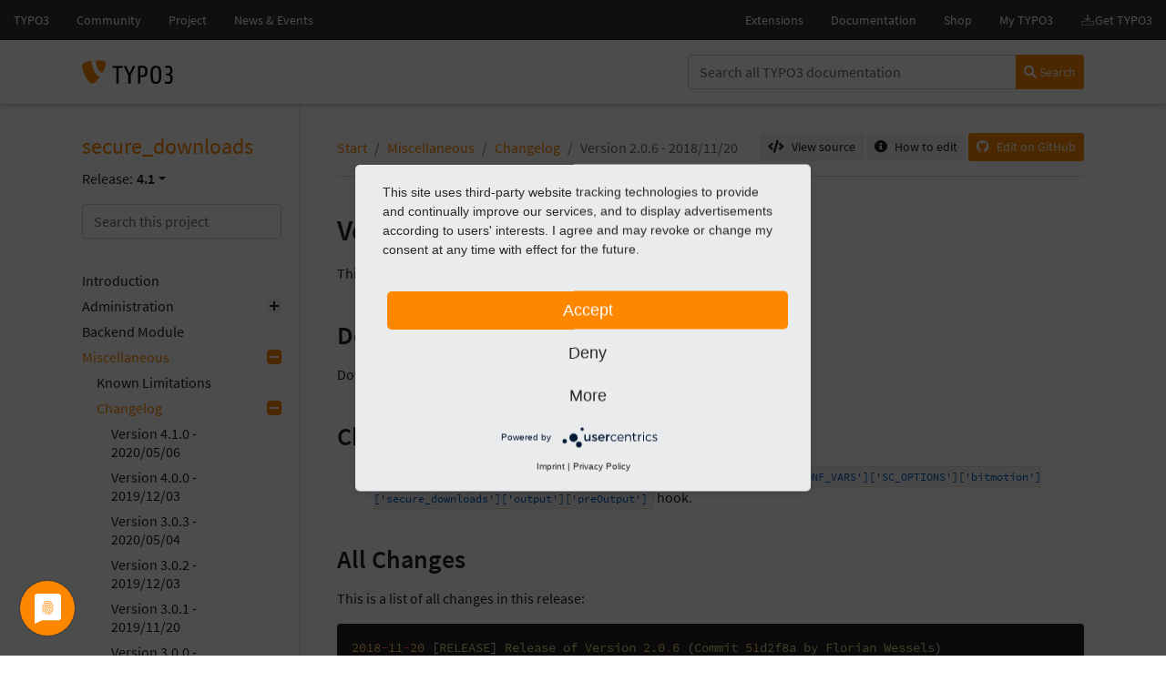

--- FILE ---
content_type: text/html
request_url: https://docs.typo3.org/p/bitmotion/secure-downloads/4.1/en-us/Miscellaneous/ChangeLog/2-0-6.html
body_size: 4683
content:
<!DOCTYPE html>
<html class="no-js" lang="en">
<head>
<meta charset="utf-8"/>
<meta content="width=device-width, initial-scale=1.0" name="viewport"/>
<meta content="secure_downloads" name="docsearch:name"/>
<meta content="" name="docsearch:package_type"/>
<meta content="4.1" name="docsearch:release"/>
<meta content="4.0" name="docsearch:version"/>
<meta content="2020-05-06T08:54:50+00:00" name="docsearch:modified"/>
<link href="http://purl.org/dc/elements/1.1/" rel="schema.dc"/>
<meta content="2020-05-06T08:54:50+00:00" name="dc.modified"/>
<meta content="2020-05-06T08:54:50+00:00" property="article:modified_time"/>
<title>Version 2.0.6 - 2018/11/20 — secure_downloads 4.1 documentation</title>
<link href="https://cdn.typo3.com/typo3documentation/theme/sphinx_typo3_theme/4.6.2/css/theme.css" rel="stylesheet" type="text/css"/>
<link href="https://cdn.typo3.com/typo3documentation/theme/sphinx_typo3_theme/4.6.2/css/webfonts.css" rel="stylesheet" type="text/css"/>
<link href="https://cdn.typo3.com/typo3documentation/theme/sphinx_typo3_theme/4.6.2/css/fontawesome.css" rel="stylesheet" type="text/css"/>
<link href="../../_static/graphviz.css" rel="stylesheet" type="text/css"/>
<link href="../../_static/copybutton.css" rel="stylesheet" type="text/css"/>
<!-- linktags -->
<link href="../../genindex.html" rel="index" title="Index"/>
<link href="../../search.html" rel="search" title="Search"/>
<link href="#" rel="top" title="secure_downloads 4.1 documentation"/>
<link href="Index.html" rel="up" title="Changelog"/>
<link href="2-0-5.html" rel="next" title="Version 2.0.5 - 2017/04/20"/>
<link href="3-0-0.html" rel="prev" title="Version 3.0.0 - 2018/11/20"/>
<!-- /linktags -->
<!-- extrahead --><!-- /extrahead -->
<script src="https://cdn.typo3.com/typo3documentation/theme/sphinx_typo3_theme/4.6.2/js/modernizr.min.js"></script>
<!-- UNIVERSE BAR START -->
<script src="https://cdn.typo3.com/typo3infrastructure/universe/dist/webcomponents-loader.js"></script>
<script src="https://cdn.typo3.com/typo3infrastructure/universe/dist/typo3-universe.js" type="module"></script>
<!-- UNIVERSE BAR END -->
</head>
<body>
<div class="page">
<div class="page-topbar">
<div class="page-topbar-inner">
<!-- UNIVERSE BAR START -->
<typo3-universe active="documentation">
<div style="display: block; height: 44px; background-color: #313131;"></div>
</typo3-universe>
<!-- UNIVERSE BAR END -->
</div>
</div>
<div class="page-header">
<div class="page-header-inner">
<!--block pageheader-->
<div class="row">
<div class="col-sm-6 col-lg-7">
<div class="logo">
<a href="https://docs.typo3.org/" title="TYPO3 Documentation">
<img alt="TYPO3 Logo" class="logo-image" height="130" src="https://cdn.typo3.com/typo3documentation/theme/sphinx_typo3_theme/4.6.2/img/typo3-logo.svg" width="484"/>
</a>
</div>
</div><!--/.col-x-->
<div class="col-sm-6 col-lg-5">
<div role="search">
<form action="https://docs.typo3.org/search/search" id="global-search-form" method="get">
<div class="input-group mb-3 mt-sm-3">
<input autocomplete="off" class="form-control shadow-none" id="globalsearchinput" name="q" placeholder="Search all TYPO3 documentation" type="text" value=""/>
<div class="input-group-append">
<button class="btn btn-sm btn-primary" type="submit"><i class="fa fa-search"></i> Search</button>
</div>
</div>
</form>
</div>
</div><!--/.col-x-->
</div><!--/.row-->
<!--/block pageheader-->
</div><!--/.page-header-inner-->
</div><!--/.page-header-inner-->

<div class="page-main">
<div class="page-main-inner">
<div class="page-main-navigation">
<nav>
<input class="toc-checkbox" id="toggleToc" type="checkbox"/>
<div class="toc-header"><div class="toc-title">
<a class="toc-title-project" href="../../Index.html">secure_downloads</a><div class="toc-version-wrapper" id="toc-version-wrapper">
<div class="toc-version" id="toc-version">
<span class="toc-version-prefix">Release:</span>
<span class="toc-version-number">4.1</span>
</div>
<div class="toc-version-options" id="toc-version-options">
<p><span class="fa fa-spinner fa-spin"></span> Loading data.</p>
</div>
</div></div><div class="toc-actions">
<label class="toc-toggle" for="toggleToc">
                                    Menu
                                </label>
</div>
</div>
<div class="toc-collapse">
<!-- searchbox.html -->
<div class="toc-search" id="searchbox" role="search">
<form action="../../search.html" autocomplete="off" id="search-form" method="get">
<input aria-label="Search this project" class="form-control" id="searchinput" name="q" placeholder="Search this project" type="text"/>
<input name="check_keywords" type="hidden" value="yes"/>
<input name="area" type="hidden" value="default"/>
</form>
</div>
<!-- /searchbox.html -->
<div aria-label="main navigation" class="toc" role="navigation">
<!-- menu -->
<ul class="current">
<li class="toctree-l1"><a class="reference internal" href="../../Introduction/Index.html">Introduction</a></li>
<li class="toctree-l1"><a class="reference internal" href="../../AdministratorManual/Index.html">Administration</a><ul>
<li class="toctree-l2"><a class="reference internal" href="../../AdministratorManual/ExtensionConfiguration/Index.html">Extension Configuration</a></li>
<li class="toctree-l2"><a class="reference internal" href="../../AdministratorManual/RegularExpressions/Index.html">Regular Expressions</a></li>
</ul>
</li>
<li class="toctree-l1"><a class="reference internal" href="../../BackendModule/Index.html">Backend Module</a></li>
<li class="toctree-l1 current"><a class="reference internal" href="../Index.html">Miscellaneous</a><ul class="current">
<li class="toctree-l2"><a class="reference internal" href="../KnownLimitations/Index.html">Known Limitations</a></li>
<li class="toctree-l2 current"><a class="reference internal" href="Index.html">Changelog</a><ul class="current">
<li class="toctree-l3"><a class="reference internal" href="4-1-0.html">Version 4.1.0 - 2020/05/06</a></li>
<li class="toctree-l3"><a class="reference internal" href="4-0-0.html">Version 4.0.0 - 2019/12/03</a></li>
<li class="toctree-l3"><a class="reference internal" href="3-0-3.html">Version 3.0.3 - 2020/05/04</a></li>
<li class="toctree-l3"><a class="reference internal" href="3-0-2.html">Version 3.0.2 - 2019/12/03</a></li>
<li class="toctree-l3"><a class="reference internal" href="3-0-1.html">Version 3.0.1 - 2019/11/20</a></li>
<li class="toctree-l3"><a class="reference internal" href="3-0-0.html">Version 3.0.0 - 2018/11/20</a></li>
<li class="toctree-l3 current"><a class="current reference internal" href="#">Version 2.0.6 - 2018/11/20</a></li>
<li class="toctree-l3"><a class="reference internal" href="2-0-5.html">Version 2.0.5 - 2017/04/20</a></li>
<li class="toctree-l3"><a class="reference internal" href="2-0-4.html">Version 2.0.4 - 2017/04/05</a></li>
<li class="toctree-l3"><a class="reference internal" href="2-0-3.html">Version 2.0.3 - 2016/08/30</a></li>
<li class="toctree-l3"><a class="reference internal" href="2-0-2.html">Version 2.0.2 - 2016/07/22</a></li>
<li class="toctree-l3"><a class="reference internal" href="2-0-1.html">Version 2.0.1 - 2016/07/22</a></li>
<li class="toctree-l3"><a class="reference internal" href="2-0-0.html">Version 2.0.0 - 2016/07/21</a></li>
</ul>
</li>
<li class="toctree-l2"><a class="reference internal" href="../Links/Index.html">Links</a></li>
</ul>
</li>
</ul>
<p class="caption"><span class="caption-text">PAGE CONTENTS</span></p>
<ul>
<li><a class="reference internal" href="#">Version 2.0.6 - 2018/11/20</a><ul>
<li><a class="reference internal" href="#download">Download</a></li>
<li><a class="reference internal" href="#changed">Changed</a></li>
<li><a class="reference internal" href="#all-changes">All Changes</a></li>
<li><a class="reference internal" href="#contributors">Contributors</a></li>
</ul>
</li>
</ul>
<!-- /menu -->
</div>
</div>
</nav>
</div>
<div class="page-main-content">
<div class="rst-content">
<!-- pager-hidden.html -->
<a accesskey="p" class="no-focus" href="3-0-0.html" tabindex="-1"></a>
<a accesskey="n" class="no-focus" href="2-0-5.html" tabindex="-1"></a>
<!-- /pager-hidden.html -->
<!-- breadcrumbs.html -->
<div aria-label="breadcrumbs navigation" class="breadcrumb-bar" role="navigation">
<ol class="breadcrumb">
<li class="breadcrumb-item"><a href="../../Index.html">Start</a></li>
<li class="breadcrumb-item"><a href="../Index.html">Miscellaneous</a></li>
<li class="breadcrumb-item"><a href="Index.html">Changelog</a></li>
<li aria-current="page" class="breadcrumb-item active">Version 2.0.6 - 2018/11/20</li>
</ol>
<div class="breadcrumb-additions">
<a class="btn btn-sm btn-light" href="../../_sources/Miscellaneous/ChangeLog/2-0-6.rst.txt" rel="nofollow">
<span class="btn-icon"><span class="fas fa-code"></span></span>
<span class="btn-text">View source</span>
</a>
<a class="btn btn-sm btn-light" href="https://docs.typo3.org/m/typo3/docs-how-to-document/master/en-us/WritingDocsOfficial/GithubMethod.html" id="btnHowToEdit" rel="nofollow noopener" target="_blank">
<span class="btn-icon"><span class="fas fa-info-circle"></span></span>
<span class="btn-text">How to edit</span>
</a>
<a class="btn btn-sm btn-primary" href="https://github.com/bitmotion/typo3-secure-downloads/edit/master/Documentation/Miscellaneous/ChangeLog/2-0-6.rst" id="btnEditOnGitHub" rel="nofollow noopener" target="_blank">
<span class="btn-icon"><span class="fab fa-github"></span></span>
<span class="btn-text">Edit on GitHub</span>
</a>
</div>
</div>
<!-- /breadcrumbs.html -->
<div class="document" itemscope="itemscope" itemtype="http://schema.org/Article" role="main">
<div itemprop="articleBody">
<!-- body -->
<div class="section" id="version-2-0-6-2018-11-20">
<h1>Version 2.0.6 - 2018/11/20<a class="headerlink" href="#version-2-0-6-2018-11-20" title="Permalink to this headline">¶</a></h1>
<p>This release is a bug fix release. It contains bug fixes and some improvements.</p>
<div class="section" id="download">
<h2>Download<a class="headerlink" href="#download" title="Permalink to this headline">¶</a></h2>
<p>Download this version from the <a class="reference external" href="https://extensions.typo3.org/extension/secure_downloads/">TYPO3 extension repository</a> or from
<a class="reference external" href="https://github.com/Leuchtfeuer/typo3-secure-downloads/releases/tag/2.0.6" rel="nofollow noopener">GitHub</a>.</p>
</div>
<div class="section" id="changed">
<h2>Changed<a class="headerlink" href="#changed" title="Permalink to this headline">¶</a></h2>
<ul class="simple">
<li><code class="code docutils literal notranslate"><span class="pre">file</span></code> and <code class="code docutils literal notranslate"><span class="pre">downloadName</span></code> properties were added to <code class="code php docutils literal notranslate"><span class="pre">$GLOBALS['TYPO3_CONF_VARS']['SC_OPTIONS']['bitmotion']['secure_downloads']['output']['preOutput']</span></code> hook.</li>
</ul>
</div>
<div class="section" id="all-changes">
<h2>All Changes<a class="headerlink" href="#all-changes" title="Permalink to this headline">¶</a></h2>
<p>This is a list of all changes in this release:</p>
<div class="highlight-php notranslate"><div class="highlight"><pre><span></span><span class="mi">2018</span><span class="o">-</span><span class="mi">11</span><span class="o">-</span><span class="mi">20</span> <span class="p">[</span><span class="nx">RELEASE</span><span class="p">]</span> <span class="nx">Release</span> <span class="nx">of</span> <span class="nx">Version</span> <span class="mf">2.0</span><span class="o">.</span><span class="mi">6</span> <span class="p">(</span><span class="nx">Commit</span> <span class="mi">51</span><span class="nx">d2f8a</span> <span class="nx">by</span> <span class="nx">Florian</span> <span class="nx">Wessels</span><span class="p">)</span>
<span class="mi">2018</span><span class="o">-</span><span class="mi">11</span><span class="o">-</span><span class="mi">20</span> <span class="nx">Merge</span> <span class="nx">branch</span> <span class="s1">'bmack-preoutput'</span> <span class="p">(</span><span class="nx">Commit</span> <span class="nx">f2e1aa0</span> <span class="nx">by</span> <span class="nx">Florian</span> <span class="nx">Wessels</span><span class="p">)</span>
<span class="mi">2018</span><span class="o">-</span><span class="mi">11</span><span class="o">-</span><span class="mi">19</span> <span class="p">[</span><span class="nx">TASK</span><span class="p">]</span> <span class="nx">Add</span> <span class="nx">more</span> <span class="nx">information</span> <span class="nx">to</span> <span class="nx">preOutput</span> <span class="nx">hook</span> <span class="p">(</span><span class="nx">Commit</span> <span class="mi">3569</span><span class="nx">aec</span> <span class="nx">by</span> <span class="nx">Benni</span> <span class="nx">Mack</span><span class="p">)</span>
<span class="mi">2018</span><span class="o">-</span><span class="mi">08</span><span class="o">-</span><span class="mi">20</span> <span class="nx">Update</span> <span class="nx">issue</span> <span class="nx">templates</span> <span class="p">(</span><span class="nx">Commit</span> <span class="nx">aa762f9</span> <span class="nx">by</span> <span class="nx">Florian</span> <span class="nx">Wessels</span><span class="p">)</span>
<span class="mi">2018</span><span class="o">-</span><span class="mo">06</span><span class="o">-</span><span class="mi">08</span> <span class="nx">Merge</span> <span class="nx">pull</span> <span class="nx">request</span> <span class="c1">#22 from cedricziel/tca-deprecations (Commit 014924d by Florian Wessels)</span>
<span class="mi">2018</span><span class="o">-</span><span class="mo">06</span><span class="o">-</span><span class="mo">07</span> <span class="nx">Adapt</span> <span class="nx">to</span> <span class="nx">CMS</span> <span class="mi">8</span> <span class="nx">deprecations</span> <span class="p">(</span><span class="nx">Commit</span> <span class="mi">9</span><span class="nx">cc29b1</span> <span class="nx">by</span> <span class="nx">Cedric</span> <span class="nx">Ziel</span><span class="p">)</span>
</pre></div>
</div>
</div>
<div class="section" id="contributors">
<h2>Contributors<a class="headerlink" href="#contributors" title="Permalink to this headline">¶</a></h2>
<p>Following people have contributed to this release:</p>
<ul class="simple">
<li>Benni Mack</li>
<li>Cedric Ziel</li>
<li>Florian Wessels</li>
</ul>
<p>Thank you very much for your support. The next beer is on us! 🍻</p>
</div>
</div>
<!-- /body -->
</div>
</div>
<!-- pager.html -->
<nav aria-label="Page navigation example">
<ul class="pagination justify-content-center">
<li class="page-item">
<a class="page-link" href="3-0-0.html" title="Accesskey Alt(+Shift)+p">
                Previous
            </a>
</li>
<li class="page-item">
<a class="page-link" href="2-0-5.html" title="Accesskey Alt(+Shift)+n">
                Next
            </a>
</li>
</ul>
</nav>
<!-- /pager.html -->
</div>
</div>
</div>
</div>
<!-- Google Tag Manager -->
<script type="text/plain" data-usercentrics="Google Tag Manager">(function(w,d,s,l,i){w[l]=w[l]||[];w[l].push({'gtm.start':
new Date().getTime(),event:'gtm.js'});var f=d.getElementsByTagName(s)[0],
j=d.createElement(s),dl=l!='dataLayer'?'&l='+l:'';j.async=true;j.src=
'https://www.googletagmanager.com/gtm.js?id='+i+dl;f.parentNode.insertBefore(j,f);
})(window,document,'script','dataLayer','GTM-MKNXD8Q');</script>
<!-- End Google Tag Manager -->

<div class="page-footer">
<!-- footer.html -->
<footer>
<div class="frame frame-ruler-before frame-background-dark">
<div class="frame-container">
<div class="frame-inner">
<ul class="footer-simplemenu">
<li><a href="https://github.com/Leuchtfeuer/typo3-secure-downloads" rel="nofollow noopener" title="Home"><span>Home</span></a></li><li><a href="mailto:dev@Leuchtfeuer.com" title="Contact"><span>Contact</span></a></li>
<li><a href="https://github.com/Leuchtfeuer/typo3-secure-downloads/issues" rel="nofollow noopener" title="Issues"><span>Issues</span></a></li>
<li><a href="https://github.com/Leuchtfeuer/typo3-secure-downloads" rel="nofollow noopener" title="Repository"><span>Repository</span></a></li>
</ul>
<div class="footer-additional">
<p class="text-center">
                        Last updated: <a href="https://github.com/Leuchtfeuer/typo3-secure-downloads/commit/21c6c44e9b350ccf63d4c535f444afe901541c03" rel="nofollow noopener" target="_blank" title="Last commit">
                           May 06, 2020 08:54
                        </a>
</p>
<p class="text-center">Last rendered: Jul 22, 2021 18:39</p>
<p class="text-center">
<a href="https://github.com/TYPO3-Documentation/sphinx_typo3_theme" rel="nofollow noopener" target="_blank">
                            TYPO3 Theme 4.6.2
                        </a>
</p>
</div>
<div class="footer-meta">
<div class="footer-meta-copyright">
                        © Copyright since 2006 by the authors
                    </div>
<ul class="footer-meta-navigation">
<li><a href="https://typo3.org/legal-notice" rel="nofollow" target="_blank" title="Legal Notice">Legal Notice</a></li>
<li><a href="https://typo3.org/privacy-policy" rel="nofollow" target="_blank" title="Privacy Policy">Privacy Policy</a></li>
</ul>
</div>
</div>
</div>
</div>
</footer>
<!-- /footer.html -->
</div>
</div>
<script type="text/javascript">
        var DOCUMENTATION_OPTIONS = {
            URL_ROOT: '../../',
            VERSION: '4.1',
            COLLAPSE_INDEX: false,
            FILE_SUFFIX: '.html',
            HAS_SOURCE: true
        };
    </script>
<script src="https://cdn.typo3.com/typo3documentation/theme/sphinx_typo3_theme/4.6.2/js/jquery.min.js" type="text/javascript"></script>
<script src="https://cdn.typo3.com/typo3documentation/theme/sphinx_typo3_theme/4.6.2/js/underscore.min.js" type="text/javascript"></script>
<script src="https://cdn.typo3.com/typo3documentation/theme/sphinx_typo3_theme/4.6.2/js/doctools.min.js" type="text/javascript"></script>
<script src="https://cdn.typo3.com/typo3documentation/theme/sphinx_typo3_theme/4.6.2/js/popper.min.js" type="text/javascript"></script>
<script src="https://cdn.typo3.com/typo3documentation/theme/sphinx_typo3_theme/4.6.2/js/bootstrap.min.js" type="text/javascript"></script>
<script src="https://cdn.typo3.com/typo3documentation/theme/sphinx_typo3_theme/4.6.2/js/theme.min.js" type="text/javascript"></script>
<script src="../../_static/language_data.js" type="text/javascript"></script>
<script src="https://cdn.typo3.com/typo3documentation/theme/sphinx_typo3_theme/4.6.2/js/searchtools.min.js" type="text/javascript"></script>
<script src="https://cdn.typo3.com/typo3documentation/theme/sphinx_typo3_theme/4.6.2/js/autocomplete.min.js" type="text/javascript"></script>
<script src="../../_static/clipboard.min.js" type="text/javascript"></script>
<script src="../../_static/copybutton.js" type="text/javascript"></script>
<script type="text/javascript">
        jQuery(function() { Search.loadIndex("../../searchindex.js"); });
    </script>
<script id="searchindexloader" type="text/javascript"></script>
<!-- scripts2 --><!-- /scripts2 -->
<!-- footer2 --><!-- /footer2 -->
<script id="R9wBKTwzv" src="https://app.usercentrics.eu/latest/main.js" type="application/javascript"></script>
<script data-usercentrics="Matomo" src="/js/piwik.js" type="text/plain"></script>
</body>
</html>


--- FILE ---
content_type: application/javascript
request_url: https://docs.typo3.org/p/bitmotion/secure-downloads/4.1/en-us/searchindex.js
body_size: 7528
content:
Search.setIndex({docnames:["AdministratorManual/ExtensionConfiguration/Index","AdministratorManual/Index","AdministratorManual/RegularExpressions/Index","BackendModule/Index","Index","Introduction/Index","Miscellaneous/ChangeLog/2-0-0","Miscellaneous/ChangeLog/2-0-1","Miscellaneous/ChangeLog/2-0-2","Miscellaneous/ChangeLog/2-0-3","Miscellaneous/ChangeLog/2-0-4","Miscellaneous/ChangeLog/2-0-5","Miscellaneous/ChangeLog/2-0-6","Miscellaneous/ChangeLog/3-0-0","Miscellaneous/ChangeLog/3-0-1","Miscellaneous/ChangeLog/3-0-2","Miscellaneous/ChangeLog/3-0-3","Miscellaneous/ChangeLog/4-0-0","Miscellaneous/ChangeLog/4-1-0","Miscellaneous/ChangeLog/Index","Miscellaneous/Index","Miscellaneous/KnownLimitations/Index","Miscellaneous/Links/Index"],envversion:{"sphinx.domains.c":1,"sphinx.domains.changeset":1,"sphinx.domains.cpp":1,"sphinx.domains.javascript":1,"sphinx.domains.math":2,"sphinx.domains.python":1,"sphinx.domains.rst":1,"sphinx.domains.std":1,"sphinx.ext.intersphinx":1,"sphinx.ext.todo":1,sphinx:54},filenames:["AdministratorManual/ExtensionConfiguration/Index.rst","AdministratorManual/Index.rst","AdministratorManual/RegularExpressions/Index.rst","BackendModule/Index.rst","Index.rst","Introduction/Index.rst","Miscellaneous/ChangeLog/2-0-0.rst","Miscellaneous/ChangeLog/2-0-1.rst","Miscellaneous/ChangeLog/2-0-2.rst","Miscellaneous/ChangeLog/2-0-3.rst","Miscellaneous/ChangeLog/2-0-4.rst","Miscellaneous/ChangeLog/2-0-5.rst","Miscellaneous/ChangeLog/2-0-6.rst","Miscellaneous/ChangeLog/3-0-0.rst","Miscellaneous/ChangeLog/3-0-1.rst","Miscellaneous/ChangeLog/3-0-2.rst","Miscellaneous/ChangeLog/3-0-3.rst","Miscellaneous/ChangeLog/4-0-0.rst","Miscellaneous/ChangeLog/4-1-0.rst","Miscellaneous/ChangeLog/Index.rst","Miscellaneous/Index.rst","Miscellaneous/KnownLimitations/Index.rst","Miscellaneous/Links/Index.rst"],objects:{},objnames:{},objtypes:{},terms:{"003e4ea":17,"00b8456":11,"014924d":12,"01dbea6":15,"02ec0a1":8,"03036ca":18,"0407b99":10,"04cc31a":17,"0538a9a":17,"06260f4":17,"062be6b":18,"0686ef6":13,"0a4fea5":10,"0a7015b":10,"0be8765":17,"0ec4d44":17,"0f9aa4d":18,"12d99ce":13,"130f0c8":18,"158a9e8":10,"1aef12d":15,"1b57470":14,"1bea9d9":10,"1c048f5":13,"1c8219b":17,"1e2fcd1":17,"1e5a206":14,"1f17ce8":17,"203f12a":17,"20623e6":17,"21c6c44":18,"238730e":18,"24268f6":13,"24a8249":17,"24ee36":17,"251c0f0":17,"264bf7c":18,"277202b":17,"28afbe0":13,"2b296f8":18,"2b8dea1":17,"2ca93b":10,"2cacc92":18,"2f416fb":17,"2f95b4e":13,"30a2fc":17,"310f9f2":17,"314dd29":17,"334aeb":14,"3365cf3":13,"33aded6":17,"343c727":8,"34417c3":18,"3569aec":12,"37625f3":17,"37b7489":10,"3806dff":10,"389d6a5":13,"38dc3aa":18,"38e2a51":17,"392b5e8":18,"397bacf":8,"3c44fc4":13,"3ca86fd":14,"3d8d709":18,"3d95426":17,"3e0ba6d":13,"3ec522b":9,"3ec5b4f":17,"3fbf302":17,"40ecdc":17,"4123ee9":13,"41b9115":13,"424f436":18,"42ee458":17,"4394b52":13,"441dfa0":15,"4482eda":16,"44ae49c":16,"44c3850":17,"454a05b":18,"46fe8bb":18,"48021f0":14,"4a01b23":14,"4aefae5":13,"4af1927":13,"4cfdd7a":17,"4e961a8":10,"4e9fe1b":7,"4f79adc":17,"5022f04":17,"50607d1":17,"50afcd4":9,"5124e22":17,"514e10":18,"51d2f8a":12,"526dc6f":17,"556925f":16,"55ccf18":18,"560436f":17,"57bd7c8":17,"5af4be5":17,"5cb22a8":15,"5d19053":17,"5d7b325":17,"5d9a3db":10,"5dae1b5":17,"5e38189":11,"5e67f0d":11,"5eab1ac":7,"5eb9886":17,"5f21885":17,"5f433cf":7,"5fa68c0":14,"60afb8b":17,"612524a":13,"620e637":17,"63196e3":18,"63385e9":18,"64674a3":10,"649cb0f":17,"655d9c1":15,"65e1b40":10,"665b41a":14,"676476a":13,"6809d13":10,"69223c3":13,"69e806c":17,"6aa10d":18,"6b2d93d":17,"6bdff9e":13,"6cde671":17,"6ec2010":14,"6ed3506":17,"70a5020":17,"70b0b87":16,"70f4e3a":10,"7147bfd":17,"71635e1":17,"716b65c":14,"71e498c":13,"72dadad":16,"731e680":17,"74a70ad":14,"75d755a":8,"75f625b":17,"7770aa4":13,"797a4c1":9,"7a14a93":13,"7a696ec":17,"7b3ec9d":17,"7becd31":14,"7cce635":16,"7d35a6b":10,"7d4d331":10,"7ed6dc8":18,"802ede1":13,"81de69b":13,"829ab85":18,"8304be2":17,"83f7b7f":13,"845405d":18,"8573ab3":9,"8585d05":17,"85f8887":17,"86a30b2":18,"86e80d2":17,"870b07c":17,"87635e4":13,"892ec85":17,"8b9dfdc":17,"8c1dbc6":17,"8f1ef1a":17,"8f24ddc":14,"8fa24c":17,"8fb6c67":18,"8fbe283":17,"8fe0128":14,"906285a":14,"914c0d5":17,"917a606":17,"931dc64":17,"9371cc0":17,"95fbe81":17,"96a00cc":13,"9926b46":18,"996bbbc":10,"9a45993":11,"9cc29b1":12,"9d7f260":17,"9da66e0":13,"9dbfbfa":10,"9e6c41":17,"9f79cf1":18,"boolean":0,"break":[14,17],"byte":0,"case":[2,5],"catch":18,"class":[10,13,14,17,18],"default":[0,17,18],"final":17,"function":[0,17,18],"int":[13,14],"new":[13,17,18,19],"null":17,"p\u00f6rschke":14,"public":[17,18],"return":[13,17],"throw":13,"try":0,"var":[14,17],Adding:17,CMS:[4,5,12,17],For:[0,2,4,6,17],IDs:18,LTS:[6,10,13,17,18],Not:0,SYS:17,The:[0,2,3,4,5,7,12,13,14,17,18],Use:[9,13,14,16,17,18],With:3,a00c061:17,a0c759b:17,a1c017c:16,a2c7c69:17,a335bfd:17,a52d03d:14,a69dd5a:18,a6b6083:14,a748ba8:9,a77ac69:17,a7be6cf:17,a8ab6da:13,a8f8600:17,a969fb5:17,aa65d87:18,aa762f9:12,about:5,absolut:0,absrefprefix:[13,14],absrefprifix:14,abstractresourcepublishingtarget:17,accel:[0,17],access:[0,5,17,18],accord:14,achiv:2,activ:0,actual:17,adapt:[12,14,18],adc551d:17,add:[8,9,10,12,13,14,15,16,17,18],added:[0,12,14,17],adding:0,addit:[0,17,18],additionalabsrefprefixdirectori:17,additionalmimetyp:17,address:10,adjust:0,admin:0,administr:4,ae049aa:10,ae3098c:17,ae339c0:17,afeldt:17,affa6fa:17,after:[13,17,18],again:17,alia:0,all:[0,1,2,3,5],allow:[0,1,2,11,17,18],almost:13,also:[0,2,10,17,18],angular:13,annot:[13,16,17,18],anymor:[13,19],apach:17,api:[0,17],appli:[14,17,18],applic:0,argument:[14,16],arrai:[14,17],array_key_exist:10,aspect:17,asset:5,asterisk:0,attribut:13,authent:17,author:[4,18],author_compani:10,author_mail:10,automat:2,avail:[4,17],avoid:18,awar:13,b0db813:17,b0f012b:18,b16da62:17,b186503:17,b246aaf:16,b25e694:17,b2def69:17,b3dd139:14,b47b8b4:17,b4a8ba4:7,b7ce410:18,b82f3b8:17,b8c07e6:17,b95601f:17,b9840a9:14,ba89570:13,ba905ab:17,backend:[0,4,15,17],backup:17,baeaee1:14,bar:2,base:17,basic:5,bbf9d53:17,bc3d5e4:13,bdb3b28:18,becaus:[2,5],been:[17,18,19],beer:[7,12,13,14,17,18],behavior:5,behind:18,being:[0,17],below:[1,17,19],beneath:0,benni:12,besid:[17,18],between:2,bf04885:17,bf82a45:14,bfd2cb2:17,big:0,bitmot:[12,13,14,17,18],blank:17,block:17,bmack:12,bracket:2,branch:[12,13],brand:17,browser:0,bruchmann:18,bug:[7,8,9,10,11,12,14,15,16,17,18,19],bugfix:[8,9,10,11,13,14,15,16,17,18],bugix:14,bytesdownload:[13,17],c3350ba:14,c4c263e:18,c519e5b:17,c563906:18,c5a4e32:17,c705516:10,c969c00:13,cach:[0,11,17],cache_period:14,calcul:0,calculatedhash:17,call:[11,16,17],callabl:17,can:[0,1,2,3,5,17,18],cannot:1,care:2,carri:0,cast:14,caus:0,cc42607:17,cccd809:17,ccd26ff:18,cce771c:10,cedric:12,cedricziel:12,cfb112e:8,chang:[0,4,5,19],changelog:[4,14,15,16,17,18,20],chapter:[1,5,19],charact:2,check:[0,5,17,18],choos:[0,5],chunk:[0,17],clarifi:17,classif:4,clean:[10,17],cleanup:9,click:4,close:13,code:[9,10,13,14,17,22],colon:17,color:18,com:[0,4,13,22],come:5,comma:[0,18],commit:[6,7,8,9,10,11,12,13,14,15,16,17,18],common:0,commun:4,compani:18,compat:[10,13,17],complementari:5,complex:2,compos:[7,8,10,13,14,17],configur:[1,2,3,4,5,9,17,18],configurationmanag:17,conflict:10,connect:17,consid:[0,14],constant:[14,17],constructor:[14,17],consum:5,contain:[6,7,8,9,10,11,12,13,14,15,16,17,18],content:[4,17],contentpostproc:13,context:[10,17],contrast:0,contribut:[7,12,13,14,17,18],contributor:4,control:5,conveni:2,convert:[5,7],cookienam:17,copyright:4,core:17,correctli:21,could:0,cours:5,css:[1,10],d157c43:14,d1b52f5:14,d1de093:17,d252026:17,d28cdc8:14,d2d3422:10,d425f34:14,d537e7c:17,d5484f2:18,d634a68:17,d783af0:17,d837f41:18,d91b794:13,d923531:17,d9366e6:6,d994ff9:18,data:[0,15,17],databas:0,date:17,datetim:[16,18],david:18,db7427c:17,dc7f8f8:17,de6c0d1:17,debug:[14,17],decid:0,decod:[17,18],dedic:[5,17,18],deeper:19,defin:13,definit:13,deliv:[0,5,17],deliveri:[0,17,18],deni:[1,18],depend:[8,9,10,14,17,18],deprec:[0,10,12,14],describ:1,descript:0,detect:17,dev:[4,8,9,10,13,15,16,18],develop:0,df6bc1d:18,df6f3f4:17,df73b65:15,df75a53:9,dfau:13,differ:[2,17],digit:[4,18],direct:[0,21],directli:[0,5],directori:[0,1,2,5,17],dirextori:17,disabl:0,doc:[15,17,18],document:[4,7,9,14,17,18],docx:0,doe:[0,2],doing:18,domain:[2,13,14,17],done:[1,2],doubl:13,download:[0,3,5,6,22],downloadnam:12,downloadservic:17,drop:[13,17],dto:17,due:0,dure:18,e0cebf1:13,e102fb6:17,e129002:14,e15fb0:10,e1ebd28:9,e28cea5:17,e3a6a84:18,e56f46c:14,e5f0ac4:18,e607c41:14,e61abd3:17,e666934:18,ea0116:13,each:0,easili:5,ebebdc7:17,edit:4,ee18855:17,ef8a25b:17,efff636:9,eid:17,element:2,elvi:2,email:[4,5],embed:0,empti:[0,18],enabl:[0,3],enablecolumn:13,end:0,engin:5,enrich:13,entiti:13,entri:17,environ:[14,17],environmentservic:17,error:[4,8],etc:5,even:5,event:[17,18],everi:10,everyth:5,exactli:0,exampl:[0,17,18],except:[13,18],exclud:[0,2,9,18],exist:[0,14,17],exit:17,expir:17,expiri:14,express:[0,1,4,17],ext:[5,6,13,17],ext_configur:10,ext_emconf:10,extend:[9,14,17],extens:[1,2,3,4,5,6,7,8,9,10,11,12,13,14,15,16,17,18,21,22],extensionmanagementutil:13,extra:14,extrelpath:13,eyj0exaioijkv1qilcjhbgcio:5,f05cde5:17,f06ce55:9,f0ace67:10,f0df015:10,f2691a1:10,f26d292:17,f2e1aa0:12,f31a05f:10,f3d9f49:17,f4459dd:9,f4d22c7:17,f4fd784:18,f5ca6f1:18,f7aad50:17,f80445b:13,f8d0578:9,f9ffed1:18,faa9b9f:17,fals:[0,17],fb550e7:17,fd36bd5:17,fd4eba6:16,fdb44b5:9,featur:[0,6,11,13,17,18,19],fetch:18,few:2,field:9,file:[0,2,3,8,9,10,12,13,14,15,17,18,21],fileadmin:[0,2,5,17],filedeliveri:[13,14,17],fileextensiontomimetyp:17,fileinfo:17,filelist:[5,17],filenam:17,filerefer:17,filesmatch:1,filter:[15,17,18],find:[1,4],firebas:18,fix:[7,8,9,10,11,12,13,14,15,16,17,18,19],florian:[4,6,7,8,9,10,11,12,13,14,15,16,17,18],folder:[17,18],follow:[2,7,9,10,12,13,14,17,18],foo:2,forc:[0,13,14,15,16,17,18],forcedownloadtyp:[2,17],former:[6,13,17],forward:0,found:2,fpassthru:0,fragment:17,frame:3,framework:4,from:[0,1,4,5,7,8,9,10,11,12,13,14,15,16,17,18],front:0,frontend:[3,4,17],fund:18,furhter:17,further:[6,14,17],gener:[0,13,17,18],generalutil:[13,17],german:10,get:[3,10,13,14],getpublicurl:17,getsecuredurl:18,getter:17,gettint:17,geturl:17,gif:0,git:[13,18,22],gitattribut:18,github:[4,7,8,9,10,11,12,13,14,15,16,17,18,22],gitignor:8,give:5,given:[3,17],global:[12,13,17],gnu:4,gpl:4,grant:1,greater:17,group:[0,2,17,18],guess:5,guid:4,guidelin:14,handl:[2,14,16,17,18],has:[17,18],hash:17,have:[0,2,7,12,13,14,17,18,19],header:[10,17,18],hein:14,helhum:7,helmut:7,help:4,here:2,hide:10,high:0,highli:5,hint:17,honor:5,hook:[12,14,17],how:[1,17],howev:17,htaccess:[1,5,17],html:[0,10,13,17],htmlparser:[13,17],htmlparserdelegateinterfac:17,http:[0,2,4,18,22],httputil:17,hummel:7,icon:[5,9,18],identifi:17,ids:18,imag:[0,18],implement:[11,17],implod:18,improv:[4,8,9,10,11,12,14,16,17,18],includ:[1,5,17],incorrect:17,info:2,inform:[2,12,14,17,18],init:17,initi:[6,17,18],initializebackendcontext:13,inject:[13,14],inlin:[0,13],insensit:2,insid:21,inspect:14,instanc:[0,1,17,18],instanti:[10,18],instead:[0,10,17],integ:[0,15,17],interfac:[10,17],intern:0,introduc:[6,10,13,17,18,19],introduct:4,invalid:18,invoic:17,ipaddress:13,isset:[10,14],issu:[0,10,12,14,18],ist:13,its:11,itself:5,jan:17,jpe:0,jpg:[0,5],json:[7,10,13,17],just:[4,5],jwt:[0,17,18],keep:[2,14],kei:4,killer:0,known:[4,20],label:[13,17],languag:[4,9,10,13,17],larger:17,last:2,least:[0,2],leav:0,legaci:[0,17],less:0,leuchtfeuer:[4,18,22],librari:[17,18],licens:[4,14,18],like:[5,13],limit:[0,4,5,17,20],line:17,link:[0,1,4,18,20],list:[0,5,6,7,8,9,10,11,12,13,14,15,16,17,18],listen:17,local:0,locat:[0,18],loew:17,log:[9,10,13,17,18],logcontrol:13,logger:[0,17,18],logmanag:18,logrowuid:13,longer:0,look:[5,6,19],lot:17,low:0,lowercamelcas:10,mack:12,made:0,mai:[5,17],mail:21,maintain:4,majernik:14,major:[6,13,17],make:[0,14,18],makeinst:17,makesecur:17,manipul:17,manual:4,map:0,marcu:14,mark:[5,13,17],market:[4,18],marku:14,markuspoerschk:14,maroschik:13,match:[0,2,13],max:17,mean:5,measur:5,member:13,memori:17,memory_limit:[0,17],merg:[7,12,13,14],method:[13,17,18],michael:17,michal:14,middlewar:17,migrat:[13,17],mime:[0,17],mime_content_typ:17,mind:2,miscellan:4,miss:[4,13,16,17],mistak:17,mode:17,model:[9,13,17,18],modifi:[9,10],modul:[0,1,4,5,10,17],more:[2,12],most:5,move:17,mschwemer:14,much:[7,12,13,14,17,18],multipl:0,must:[0,3],mydomain:0,name:[2,11,17],naw_securedl:[6,10,13],need:[0,1,2,5],newli:17,newslett:21,next:[7,12,13,14,17,18],nginx:[0,17],non:[17,18],none:1,normal:5,note:[0,17,18],notic:17,now:[0,5,11,14,17,18],number:0,object:[14,17],objectmanag:17,obsolet:[10,13,17],obsolt:17,occur:2,odt:[0,7],offici:4,old:17,oliv:14,one:0,onli:[0,3,7,13,15,16,17],open:[0,4],opencont:4,oper:[2,17],opl:4,option:[0,2,17,18],order:[1,9],org:[0,4,22],other:[0,2],our:2,output:[0,12,13,14,17,18],outputchunks:17,outputfuncs:17,outsourc:13,overrid:0,overview:[3,19],page:[0,3,10,17,18],pagin:10,pair:0,paramet:17,parent:17,pars:[0,13,14,17],parser:[9,13,17],part:[0,4,5],parti:4,patch:7,path:[0,17,18],path_sit:[14,17],pathinfo:17,pathshouldbesecur:17,pattern:[0,14,17],payload:[17,18],pdf:[0,1,5,17],peopl:[7,12,13,14,17,18],per:3,perform:[0,5],php:[0,8,10,13,14,16,17,18],php_c:14,phpdeliveryprotectedresourcepublishingtarget:17,phpdoc:10,phrase:17,pipe:0,plain:0,pleas:[0,4,6],plu:0,plugin:5,png:0,pobj:17,poerschk:14,portion:0,posit:[0,17],possibl:[0,11],pptx:0,prefix:[0,18],preoutput:12,prepar:17,present:17,prevent:17,prior:16,privat:1,probabl:0,problem:[0,4],process:17,proper:[9,13,14,16,17,18],properti:[10,12,13,17,18],protect:[0,2,13,17,18],protected_imag:5,provid:[17,19],proxi:[0,18],psr:[0,17,18],publicurl:17,publish:[4,13,17],publishresourceuri:11,pull:[7,12,14],qualiti:[9,10,14],queri:13,querybuild:13,quot:2,rais:[10,13],random:13,rar:0,rather:5,raw:9,rawurlencod:17,rawurlencodefp:13,read:17,readfil:0,readfile_chunk:[0,13,17],readfilefact:13,readm:[15,17],reason:17,recurs:11,redirect:[0,17],redund:13,refactor:[6,10,14,17],refer:[14,17],referenc:5,reformat:[10,13],regardless:5,regex:[9,17],regular:[0,1,4,17],reintroduc:17,rel:[0,18],relat:4,releas:[6,7,8,9,10,11,12,13,14,15,16,17,18],remain:5,remov:[0,9,14,18],renam:[13,17],replac:[14,17,18],report:4,repositori:[7,8,9,10,11,12,13,14,15,16,17,18,22],request:[4,7,10,11,12,13,14,17],requestcontext:[13,17],requir:[0,1],resolv:10,resourc:[1,13,14,17],resourcepublish:[11,17],resourcepublishingtargetinterfac:17,respect:[10,13],respons:17,restor:10,restrict:0,result:2,retriev:[17,18],revers:[0,18],revert:11,rid:[10,13,17],right:[4,5],root:18,rule:18,run:[0,18],same:[0,2],sc_option:[12,17],scheme:5,schwemer:14,screenshot:17,script:[5,17],sdl:[0,5,17],search:5,sebastian:17,second:0,section:[0,14,17],secur:[0,1,2,5,6,11,13,18,22],secure1:2,secure2:2,secure3:2,secure_download:[4,5,12,17,22],secureddir:2,securedfiletyp:[2,17],securedl:[0,18],securedownload:[13,17],securedownloadservic:17,securedownloadseventlisten:18,securedurl:17,securelinkfactori:17,see:[0,17,19],select:11,semicolon:17,separ:0,serv:0,server:[0,1,5],servic:17,session:[15,17],set:[0,1,5,8,9,10,13,14,15,16,17,18],setcooki:16,setlinktimeout:17,setpageid:17,setter:[16,17,18],setup:17,setusergroup:17,setuserid:17,sever:[17,18],should:[0,2,17,19],show:3,showimagecontrol:17,shtml:4,signal:17,simpli:2,simplifi:14,sinc:5,singleton:17,site:0,size:17,slash:[0,2,14,17],slot:17,small:0,softquoteexpress:17,some:[0,1,2,8,9,10,11,12,14,17],someth:4,sourc:[17,22],special:5,specif:3,specifi:0,spell:17,sql:13,squar:2,ssl:[0,18],stabl:13,start:0,statist:17,still:17,storag:[0,18],store:[2,15,17],stream:[0,17,18],streamlin:7,strict:18,string:[0,10,13,16,17],stronger:17,stuff:13,style:[10,14,17],subdirectori:[0,2,11],subfold:[0,11,18],submit:4,summar:3,support:[6,7,8,10,12,13,14,16,17,18],sure:14,symbol:0,tab:0,tabl:[4,10],tag:[9,13,14],take:[6,19],tar:0,task:[7,8,9,10,12,13,14,15,16,17,18],tca:[10,12,13],templat:[12,18],test:13,text:0,tgz:[0,5],than:17,thank:[7,12,13,14,17,18],thei:[0,17],therefor:5,thi:[0,1,2,4,5,6,7,8,9,10,11,12,13,14,15,16,17,18,19,21],thing:5,third:4,thoma:13,those:0,three:13,through:5,thrown:[13,18],time:[0,3,13,14],timeout:17,todo:[14,17],token:[0,17],too:0,tool:0,top:4,traffic:[0,3],trail:14,transfer:[17,18],translat:10,trim:17,tsfe:13,turn:0,twice:[13,17],two:18,tx_securedownload:17,txt:0,type:[0,1,5,13,16,17],typeerror:14,typo3:[0,1,4,5,6,7,8,9,10,11,12,13,14,15,16,17,18,22],typo3_conf_var:[12,17],typo3_mod:17,typo3mod:[13,17],typo3temp:[0,2,5],typo:9,typoscript:14,umlaut:17,under:4,undergo:5,underneath:2,unit:13,unnecessari:18,unprotect:5,unsecur:2,unset:0,unus:[9,17],upcom:[16,18],updat:[8,9,10,12,13,14,15,17,18],upgrad:17,upload:[2,17],uri:17,url:[5,13,17,18],urldata:14,urlgenerationinterceptor:17,use:[0,2,10,13,14,17,18,19],use_cache_period:14,used:[0,2,5,17,18],user:[0,3,15,17,18],usergroup:16,using:[0,2,5,18],util:17,v10:18,valid:[0,17],valu:[0,2,15,17],variabl:17,vcm5rwxiulg5tq:5,veri:[7,12,13,14,17,18],version:[0,4,20],verstion:15,via:17,virtual:0,vue:13,want:[0,2,5],web:[0,5,17],welcom:4,well:[0,13],were:[12,17],wessel:[4,6,7,8,9,10,11,12,13,14,15,16,17,18],what:19,when:[0,13,14,17,18],where:5,whether:17,which:[0,5,19],who:0,wildcard:17,window:0,wip:[13,17],within:[0,1,2,5,17],won:14,work:[0,2,5,17,21],write:2,www:[2,4],xlsx:0,year:13,you:[0,1,2,3,4,5,7,12,13,14,17,18,19],your:[0,1,2,4,5,7,12,13,14,17,18],ziel:12,zip:0},titles:["Extension Configuration","Administration","Regular Expressions","Backend Module","Secure Downloads","Introduction","Version 2.0.0 - 2016/07/21","Version 2.0.1 - 2016/07/22","Version 2.0.2 - 2016/07/22","Version 2.0.3 - 2016/08/30","Version 2.0.4 - 2017/04/05","Version 2.0.5 - 2017/04/20","Version 2.0.6 - 2018/11/20","Version 3.0.0 - 2018/11/20","Version 3.0.1 - 2019/11/20","Version 3.0.2 - 2019/12/03","Version 3.0.3 - 2020/05/04","Version 4.0.0 - 2019/12/03","Version 4.1.0 - 2020/05/06","Changelog","Miscellaneous","Known Limitations","Links"],titleterms:{Added:[8,10,11,13,14,17,18],additionalmimetyp:0,administr:1,all:[6,7,8,9,10,11,12,13,14,15,16,17,18],apach:1,backend:3,cachetimeadd:0,chang:[6,7,8,9,10,11,12,13,14,15,16,17,18],changelog:19,configur:0,contributor:[7,12,13,14,17,18],debug:0,deprec:[13,17],documentrootpath:0,doe:5,domain:0,download:[4,7,8,9,10,11,12,13,14,15,16,17,18],enablegroupcheck:0,exampl:[1,2],excludegroup:0,express:2,extens:0,file:[1,5],forcedownload:0,forcedownloadtyp:0,get:17,groupcheckdir:0,identifi:5,introduct:5,known:21,limit:21,link:[17,22],linkprefix:0,list:19,log:0,miscellan:20,modul:3,outputchunks:0,outputfunct:0,properti:0,protect:5,protectedpath:0,regular:2,remov:[10,13,17],secur:[4,17],secureddir:0,securedfiletyp:0,strictgroupcheck:0,tokenprefix:0,version:[6,7,8,9,10,11,12,13,14,15,16,17,18,19],what:5}})